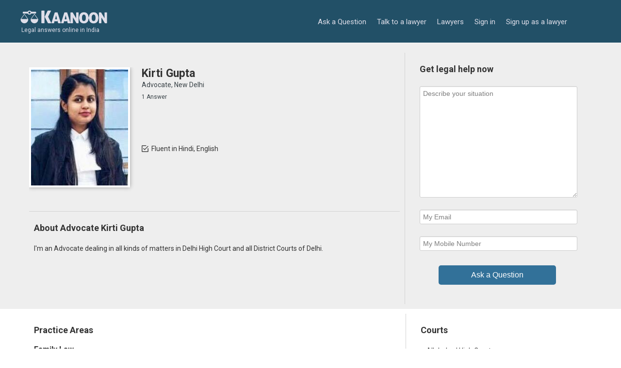

--- FILE ---
content_type: text/html; charset=utf-8
request_url: https://www.google.com/recaptcha/api2/aframe
body_size: 265
content:
<!DOCTYPE HTML><html><head><meta http-equiv="content-type" content="text/html; charset=UTF-8"></head><body><script nonce="r4eQ1gh59bWpdBmpcyi7WA">/** Anti-fraud and anti-abuse applications only. See google.com/recaptcha */ try{var clients={'sodar':'https://pagead2.googlesyndication.com/pagead/sodar?'};window.addEventListener("message",function(a){try{if(a.source===window.parent){var b=JSON.parse(a.data);var c=clients[b['id']];if(c){var d=document.createElement('img');d.src=c+b['params']+'&rc='+(localStorage.getItem("rc::a")?sessionStorage.getItem("rc::b"):"");window.document.body.appendChild(d);sessionStorage.setItem("rc::e",parseInt(sessionStorage.getItem("rc::e")||0)+1);localStorage.setItem("rc::h",'1768689923836');}}}catch(b){}});window.parent.postMessage("_grecaptcha_ready", "*");}catch(b){}</script></body></html>